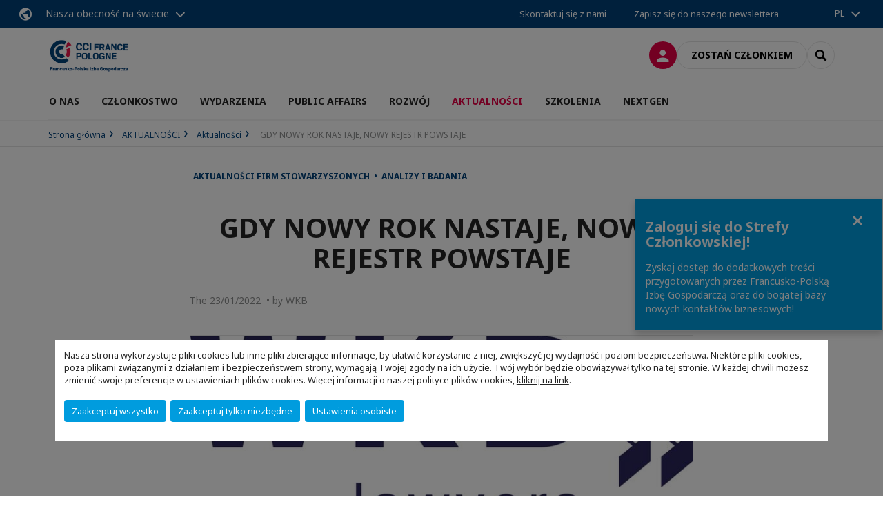

--- FILE ---
content_type: text/html; charset=utf-8
request_url: https://www.ccifp.pl/komunikacja/aktualnosci-ccifp/n/news/gdy-nowy-rok-nastaje-nowy-rejestr-powstaje.html
body_size: 18418
content:
<!DOCTYPE html>
<html xmlns="http://www.w3.org/1999/xhtml" prefix="og: http://ogp.me/ns#" xml:lang="pl" lang="pl">
<head>

<meta charset="utf-8">
<!-- 
	This website is powered by TYPO3 - inspiring people to share!
	TYPO3 is a free open source Content Management Framework initially created by Kasper Skaarhoj and licensed under GNU/GPL.
	TYPO3 is copyright 1998-2023 of Kasper Skaarhoj. Extensions are copyright of their respective owners.
	Information and contribution at https://typo3.org/
-->




<meta name="generator" content="TYPO3 CMS">
<meta name="viewport" content="width=device-width, initial-scale=1.0">

<link rel="stylesheet" type="text/css" href="https://unpkg.com/orejime@2.2/dist/orejime.css" media="all">
<link rel="stylesheet" type="text/css" href="//aws-a.medias-ccifi.org/typo3conf/ext/site_chamber/Resources/Public/Frontend/Assets/styles/app.css?1748245449" media="all">
<link rel="stylesheet" type="text/css" href="//aws-a.medias-ccifi.org/typo3temp/assets/compressed/merged-9af98f52e6e09e508cdb32fa965d751c-998acd6b4be6d0c612661d40c9d0ee40.css?1693488353" media="all">


<script src="//aws-a.medias-ccifi.org/typo3temp/assets/compressed/merged-3cca1f297aff549b1489b13e15fe951e.js?1669019783" type="text/javascript"></script>

<script type="text/javascript">
/*<![CDATA[*/
/*_scriptCode*/

			// decrypt helper function
		function decryptCharcode(n,start,end,offset) {
			n = n + offset;
			if (offset > 0 && n > end) {
				n = start + (n - end - 1);
			} else if (offset < 0 && n < start) {
				n = end - (start - n - 1);
			}
			return String.fromCharCode(n);
		}
			// decrypt string
		function decryptString(enc,offset) {
			var dec = "";
			var len = enc.length;
			for(var i=0; i < len; i++) {
				var n = enc.charCodeAt(i);
				if (n >= 0x2B && n <= 0x3A) {
					dec += decryptCharcode(n,0x2B,0x3A,offset);	// 0-9 . , - + / :
				} else if (n >= 0x40 && n <= 0x5A) {
					dec += decryptCharcode(n,0x40,0x5A,offset);	// A-Z @
				} else if (n >= 0x61 && n <= 0x7A) {
					dec += decryptCharcode(n,0x61,0x7A,offset);	// a-z
				} else {
					dec += enc.charAt(i);
				}
			}
			return dec;
		}
			// decrypt spam-protected emails
		function linkTo_UnCryptMailto(s) {
			location.href = decryptString(s,3);
		}
		

/*TS_inlineJS*/

dataLayer = [];var googleTagManagerId = "GTM-PVX4KTS"; var configOrejime = {"privacyPolicy":"\/polityka-prywatnosci.html","mustNotice":true,"lang":"pl","translations":{"pl":{"consentModal":{"title":"Dane, kt\u00f3re zbieramy","description":"Tutaj mo\u017cecie zobaczy\u0107 i spersonalizowa\u0107 dane, kt\u00f3re zbieramy.","privacyPolicy":{"name":"polityka prywatno\u015bci","text":"Je\u015bli chcesz wiedzie\u0107 wi\u0119cej, przeczytaj nasz\u0105 {privacyPolicy}."}},"consentNotice":{"changeDescription":"Od ostatniej Twojej wizyty nast\u0105pi\u0142y pewne zmiany, dlatego te\u017c prosimy o zaktualizowanie Twojej zgody.","description":"Nasza strona wykorzystuje pliki cookies lub inne pliki zbieraj\u0105ce informacje, by u\u0142atwi\u0107 korzystanie z niej, zwi\u0119kszy\u0107 jej wydajno\u015b\u0107 i poziom bezpiecze\u0144stwa. Niekt\u00f3re pliki cookies, poza plikami zwi\u0105zanymi z dzia\u0142aniem i bezpiecze\u0144stwem strony, wymagaj\u0105 Twojej zgody na ich u\u017cycie. Tw\u00f3j wyb\u00f3r b\u0119dzie obowi\u0105zywa\u0142 tylko na tej stronie. W ka\u017cdej chwili mo\u017cesz zmieni\u0107 swoje preferencje w ustawieniach plik\u00f3w cookies. Wi\u0119cej informacji o naszej polityce plik\u00f3w cookies","learnMore":"Ustawienia osobiste","privacyPolicy":{"name":"kliknij na link","text":", {privacyPolicy}."}},"accept":"Zaakceptuj wszystko","acceptAll":"Zaakceptuj wszystko","save":"Zapisz","saveData":"Zapisz moje ustawienia na temat zbieranych danych","decline":"Zaakceptuj tylko niezb\u0119dne","declineAll":"Zaakceptuj tylko niezb\u0119dne","close":"Zamknij","enabled":"Aktywny","disabled":"Nieaktywny","app":{"purposes":"Wykorzystanie","purpose":"Wykorzystanie"},"categories":{"site":{"title":"Funkcjonalno\u015bci strony"},"analytics":{"title":"Pomiar u\u017cytkownik\u00f3w strony"},"video":{"title":""}},"poweredBy":"Przygotowane przez Orejime","newWindow":"nowe okno","purposes":{"site":"Funkcjonalno\u015bci strony","analytics":"Statystyki u\u017cytkownik\u00f3w strony","video":"Wideo"},"site":{"title":"Niezb\u0119dne funkcjonalno\u015bci","description":"Bez tych plik\u00f3w cookies niekt\u00f3re funkcje nie b\u0119d\u0105 dzia\u0142a\u0142y prawid\u0142owo, na przyk\u0142ad logowanie do konta u\u017cytkownika"},"google-analytics":{"title":"Google Analytics","description":"Te pliki cookies s\u0105 wykorzystywane do analizowania statystyk strony."},"youtube":{"title":"Youtube","description":"<a href=\"https:\/\/policies.google.com\/privacy\" class=\"orejime-Modal-privacyPolicyLink\" target=\"_blank\">Zobacz polityk\u0119 prywatno\u015bci Youtube<\/a>"},"vimeo":{"title":"Vimeo","description":"<a href=\"https:\/\/vimeo.com\/privacy\" class=\"orejime-Modal-privacyPolicyLink\" target=\"_blank\">Zobacz polityk\u0119 prywatno\u015bci Vimeo<\/a>"},"functional":{"title":"Inne funkcjonalno\u015bci","description":"Inne funkcjonalno\u015bci strony mog\u0105 wykorzystywa\u0107 pliki cookies, na przyk\u0142ad w celu zapami\u0119tania wy\u015bwietlanych komunikat\u00f3w."}}}};function onRecaptchaSubmit() {
    const form = (document.querySelector('[data-callback="onRecaptchaSubmit"]') || {}).form;

    if (form) {
        form.submit();
    }

    return false;
}


/*]]>*/
</script>

<!-- Favicons -->
        <meta name="msapplication-square70x70logo" content="//aws-a.medias-ccifi.org/typo3conf/ext/site_chamber/Resources/Public/Frontend/Assets/images/favicons/windows-tile-70x70.png">
        <meta name="msapplication-square150x150logo" content="//aws-a.medias-ccifi.org/typo3conf/ext/site_chamber/Resources/Public/Frontend/Assets/images/favicons/windows-tile-150x150.png">
        <meta name="msapplication-square310x310logo" content="//aws-a.medias-ccifi.org/typo3conf/ext/site_chamber/Resources/Public/Frontend/Assets/images/favicons/windows-tile-310x310.png">
        <meta name="msapplication-TileImage" content="//aws-a.medias-ccifi.org/typo3conf/ext/site_chamber/Resources/Public/Frontend/Assets/images/favicons/windows-tile-144x144.png">
        <link rel="apple-touch-icon-precomposed" sizes="152x152" href="//aws-a.medias-ccifi.org/typo3conf/ext/site_chamber/Resources/Public/Frontend/Assets/images/favicons/apple-touch-icon-152x152-precomposed.png">
        <link rel="apple-touch-icon-precomposed" sizes="120x120" href="//aws-a.medias-ccifi.org/typo3conf/ext/site_chamber/Resources/Public/Frontend/Assets/images/favicons/apple-touch-icon-120x120-precomposed.png">
        <link rel="apple-touch-icon-precomposed" sizes="76x76" href="//aws-a.medias-ccifi.org/typo3conf/ext/site_chamber/Resources/Public/Frontend/Assets/images/favicons/apple-touch-icon-76x76-precomposed.png">
        <link rel="apple-touch-icon-precomposed" sizes="60x60" href="//aws-a.medias-ccifi.org/typo3conf/ext/site_chamber/Resources/Public/Frontend/Assets/images/favicons/apple-touch-icon-60x60-precomposed.png">
        <link rel="apple-touch-icon" sizes="144x144" href="//aws-a.medias-ccifi.org/typo3conf/ext/site_chamber/Resources/Public/Frontend/Assets/images/favicons/apple-touch-icon-144x144.png">
        <link rel="apple-touch-icon" sizes="114x114" href="//aws-a.medias-ccifi.org/typo3conf/ext/site_chamber/Resources/Public/Frontend/Assets/images/favicons/apple-touch-icon-114x114.png">
        <link rel="apple-touch-icon" sizes="72x72" href="//aws-a.medias-ccifi.org/typo3conf/ext/site_chamber/Resources/Public/Frontend/Assets/images/favicons/apple-touch-icon-72x72.png">
        <link rel="apple-touch-icon" sizes="57x57" href="//aws-a.medias-ccifi.org/typo3conf/ext/site_chamber/Resources/Public/Frontend/Assets/images/favicons/apple-touch-icon.png">
        <link rel="shortcut icon" href="//aws-a.medias-ccifi.org/typo3conf/ext/site_chamber/Resources/Public/Frontend/Assets/images/favicons/favicon.ico">
        <link rel="icon" type="image/png" sizes="64x64" href="//aws-a.medias-ccifi.org/typo3conf/ext/site_chamber/Resources/Public/Frontend/Assets/images/favicons/favicon.png"><!-- Google Tag Manager -->
      <script type="opt-in" data-type="application/javascript" data-name="google-analytics">        (function(w,d,s,l,i){w[l]=w[l]||[];w[l].push({'gtm.start':
        new Date().getTime(),event:'gtm.js'});var f=d.getElementsByTagName(s)[0],
        j=d.createElement(s),dl=l!='dataLayer'?'&l='+l:'';j.async=true;j.src=
        'https://www.googletagmanager.com/gtm.js?id='+i+dl;f.parentNode.insertBefore(j,f);
        })(window,document,'script','dataLayer','GTM-PVX4KTS');</script>
      <!-- End Google Tag Manager -->        <!-- GetResponse Analytics -->
        <script type="text/javascript">
        (function(m, o, n, t, e, r, _){
              m['__GetResponseAnalyticsObject'] = e;m[e] = m[e] || function() {(m[e].q = m[e].q || []).push(arguments)};
              r = o.createElement(n);_ = o.getElementsByTagName(n)[0];r.async = 1;r.src = t;r.setAttribute('crossorigin', 'use-credentials');_.parentNode .insertBefore(r, _);
          })(window, document, 'script', 'https://marketing.ccifi.net/script/296c8fa9-b309-4fdd-8d1a-050b54215846/ga.js', 'GrTracking');
        </script>
        <!-- End GetResponse Analytics --><title> GDY NOWY ROK NASTAJE, NOWY REJESTR POWSTAJE | CCI France Pologne</title>

<link rel="canonical" href="https://www.ccifp.pl/komunikacja/aktualnosci-ccifp/n/news/gdy-nowy-rok-nastaje-nowy-rejestr-powstaje.html" />
<link rel="alternate" hreflang="pl" href="https://www.ccifp.pl/komunikacja/aktualnosci-ccifp/n/news/gdy-nowy-rok-nastaje-nowy-rejestr-powstaje.html" />
<meta property="og:title" content=" GDY NOWY ROK NASTAJE, NOWY REJESTR POWSTAJE" />

<meta property="og:image" content="https://www.ccifp.pl/fileadmin/_processed_/1/5/csm_WKB_05106e86bb.jpg" />
<meta property="og:type" content="website" />
<meta property="og:url" content="https://www.ccifp.pl/komunikacja/aktualnosci-ccifp/n/news/gdy-nowy-rok-nastaje-nowy-rejestr-powstaje.html" />
<meta property="og:locale" content="pl_PL.UTF-8" />
<meta property="og:site_name" content="CCI France Pologne" />
<meta name="twitter:title" content=" GDY NOWY ROK NASTAJE, NOWY REJESTR POWSTAJE" />
<meta name="twitter:card" content="summary_large_image" />
<meta name="twitter:image" content="https://www.ccifp.pl/fileadmin/_processed_/1/5/csm_WKB_a9f3e32996.jpg" />
</head>
<body class="pl ">
        <noscript>
            <iframe src="https://www.googletagmanager.com/ns.html?id=GTM-PVX4KTS" height="0" width="0" style="display:none;visibility:hidden"></iframe>
        </noscript>

  
        <nav id="nav" class="navbar navbar-default navbar-main">
            
		<nav class="nav-sticky">
			<div class="container-fluid">
				<div class="nav-sticky-wrapper">
				
					<div class="dropdown dropdown-btn-nav">
						<a href="#" class="dropdown-toggle btn btn-icon icon-earth" data-toggle="dropdown" role="button" aria-haspopup="true" aria-expanded="false">Nasza obecność na świecie</a>
						<div class="dropdown-menu">
							<div class="dropdown-menu-inner">
								<p>Rozwijaj się na całym świecie korzystając ze wsparcia sieci francuskich izb bilateralnych CCI France International</p>
								<a href="https://www.ccifrance-international.org/le-reseau/les-cci-fi.html" target="_blank" class="btn btn-primary btn-inverse">
									125 izb w 98 krajach
								</a>
							</div>
						</div>
					</div>
				

				<ul class="nav-sticky-right">
          
					
						<li>
							<a href="/o-ccifp/kontakt.html">
								Skontaktuj się z nami
							</a>
						</li>
					
					
						
							
								<li>
									<a href="/komunikacja/newsletter-ccifp.html">
										Zapisz się do naszego newslettera
									</a>
								</li>
							
						
					
					<li class="dropdown dropdown-btn-nav">
						<ul class="nav-sticky-lang"><a href="/" class="dropdown-toggle btn" data-toggle="dropdown" role="button" aria-haspopup="true" aria-expanded="false">PL</a><ul class="dropdown-menu"><li>   <a href="/fr.html">FR</a></li></ul></ul>
					</li>
				</ul>
			</div>
			</div>
		</nav>
	
            <div class="navbar-wrapper">
                <div class="container">
                    <a class="navbar-brand" href="/">
                        
                        
                            <img alt="Pologne : Francusko-Polska Izba Gospodarcza" src="//aws-a.medias-ccifi.org/uploads/tx_obladyficheidentity/CCI_FRANCE_POLOGNE_baseline_01.jpg" width="400" height="169" />
                        
                    </a>

                    <div class="navbar-tools">
                        <ul>
                            
                                    <li>
                                        <a class="btn btn-complementary btn-only-icon icon-user" href="/strefa-firm-stowarzyszonych.html">
                                            <span class="sr-only">Logowanie</span>
                                        </a>
                                    </li>
                                    <li class="d-none d-lg-block"><a class="btn btn-border-gray" href="/czlonkostwo/dolacz-do-ccifp.html">Zostań członkiem</a></li>
                                

                            <li><a href="#" class="btn btn-border-gray btn-only-icon icon-search" data-toggle="modal" data-target="#modal-search"><span class="sr-only">Search</span></a></li>
                        </ul>

                        <button type="button" class="navbar-toggle collapsed" data-toggle="collapse" data-target="#menu" aria-expanded="false">
                            <span class="sr-only">Menu</span>
                            <span class="icon-bar"></span>
                            <span class="icon-bar"></span>
                            <span class="icon-bar"></span>
                        </button>
                    </div><!-- .navbar-tools -->
                </div>
            </div>

            <div id="menu" class="navbar-collapse navbar-menu collapse">
                <div class="container">
                    <div class="nav navbar-nav nav-lang">
                        <div class="dropdown">
                            <button class="btn dropdown-toggle" data-toggle="dropdown" aria-haspopup="true" aria-expanded="false">PL</button><ul class="dropdown-menu"><li>   <a href="/fr.html">FR</a></li></ul>
                        </div><!-- .dropdown -->
                    </div>

                    

    <ul class="nav navbar-nav navbar-nav-main">
        
            <li class="navbar-nav-main-item ">
                
                        <a href="/o-ccifp.html" class="btn collapse-btn" role="button" data-toggle="collapse" data-target="#menu-2261" aria-expanded="false" aria-controls="menu-2261" onclick="return false">O NAS</a>
                        <div class="collapse collapse-item" id="menu-2261">
                            <div class="collapse-content">
                                <div class="container">
                                    <div class="row d-flex">
                                        <div class="col-lg-4">
                                            <div class="well">
                                                <div class="well-title">O NAS</div>
                                                
                                                
                                                    <p>Francusko-Polska Izba Gospodarcza jest niezależną, samofinansującą się organizacją, zrzeszającą obecnie prawie 400 francuskich oraz polskich firm.</p>
                                                

                                                <a href="/o-ccifp.html" target="https://www.ccifp.pl/o-ccifp.html" class="btn btn-outline btn-default">
                                                    Przejdź do rubryki
                                                </a>
                                            </div>
                                        </div>
                                        <div class="col-lg-4">
                                            <ul class="nav navbar-nav">
                                                
                                                    <li class="">
                                                        <a href="/o-ccifp/nasza-misja.html" target="" data-desc="desc-2261-2265">Nasza misja</a>
                                                    </li>
                                                
                                                    <li class="">
                                                        <a href="/o-ccifp/zarzad-i-rada.html" target="" data-desc="desc-2261-2266">Zarząd i Rada</a>
                                                    </li>
                                                
                                                    <li class="">
                                                        <a href="/o-ccifp/zespol-ccifp.html" target="" data-desc="desc-2261-2267">Zespół CCIFP</a>
                                                    </li>
                                                
                                                    <li class="">
                                                        <a href="/o-ccifp/raport-roczny.html" target="" data-desc="desc-2261-27320">Raport roczny</a>
                                                    </li>
                                                
                                                    <li class="">
                                                        <a href="/o-ccifp/statut-ccifp.html" target="" data-desc="desc-2261-27183">Statut CCIFP</a>
                                                    </li>
                                                
                                                    <li class="">
                                                        <a href="/o-ccifp/wspolpraca-miedzynarodowa.html" target="" data-desc="desc-2261-14174">Współpraca międzynarodowa</a>
                                                    </li>
                                                
                                                    <li class="">
                                                        <a href="/o-ccifp/kontakt.html" target="" data-desc="desc-2261-2262">Kontakt</a>
                                                    </li>
                                                
                                            </ul>
                                        </div>
                                        <div class="col-lg-4 d-none d-lg-block">
                                            
                                                <div id="desc-2261-2265" class="module-nav-item">
                                                    
                                                        <img src="//aws-a.medias-ccifi.org/fileadmin/_processed_/5/1/csm_misja_91793f9423.jpg" width="768" height="432" alt="" />
                                                    
                                                    
                                                        <p>
                                                            Misją CCIFP jest INTEGROWANIE wszystkich środowisk polsko-francuskiego biznesu i WŁĄCZENIE ich w budowę nowoczesnej gospodarki.
                                                        </p>
                                                    
                                                    
                                                        <p>
                                                            <a href="/o-ccifp/nasza-misja.html" target="">
                                                                Więcej informacji
                                                            </a>
                                                        </p>
                                                    
                                                </div>
                                            
                                                <div id="desc-2261-2266" class="module-nav-item">
                                                    
                                                        <img src="//aws-a.medias-ccifi.org/fileadmin/_processed_/8/1/csm_zarzad_e5e3089472.jpg" width="768" height="432" alt="" />
                                                    
                                                    
                                                        <p>
                                                            Zarząd i Rada CCIFP są najważniejszymi organami Izby. Mają realny wpływ na działania Izby i kierunki rozwoju.
                                                        </p>
                                                    
                                                    
                                                        <p>
                                                            <a href="/o-ccifp/zarzad-i-rada.html" target="">
                                                                Więcej informacji
                                                            </a>
                                                        </p>
                                                    
                                                </div>
                                            
                                                <div id="desc-2261-2267" class="module-nav-item">
                                                    
                                                        <img src="//aws-a.medias-ccifi.org/fileadmin/_processed_/5/9/csm_ekipa_3e7db75c05.jpg" width="768" height="432" alt="" />
                                                    
                                                    
                                                        <p>
                                                            Dynamiczny zespół CCIFP wspiera rozwój Państwa działalności oraz pomaga w nawiązaniu relacji z pozostałymi członkami Izby.<br />

                                                        </p>
                                                    
                                                    
                                                        <p>
                                                            <a href="/o-ccifp/zespol-ccifp.html" target="">
                                                                Więcej informacji
                                                            </a>
                                                        </p>
                                                    
                                                </div>
                                            
                                                <div id="desc-2261-27320" class="module-nav-item">
                                                    
                                                        <img src="//aws-a.medias-ccifi.org/fileadmin/_processed_/8/2/csm_raport_7306e3ecbf.jpg" width="768" height="432" alt="" />
                                                    
                                                    
                                                        <p>
                                                            Odkrywaj co roku w oryginalny sposób przedstawiony raport działań CCIFP i plany rozwoju na kolejne lata.
                                                        </p>
                                                    
                                                    
                                                        <p>
                                                            <a href="/o-ccifp/raport-roczny.html" target="">
                                                                Więcej informacji
                                                            </a>
                                                        </p>
                                                    
                                                </div>
                                            
                                                <div id="desc-2261-27183" class="module-nav-item">
                                                    
                                                        <img src="//aws-a.medias-ccifi.org/fileadmin/_processed_/0/d/csm_statut_c7cef7ce4c.jpg" width="768" height="432" alt="" />
                                                    
                                                    
                                                        <p>
                                                            Zapoznaj się ze statutem Francusko-Polskiej Izby Gospodarczej.
                                                        </p>
                                                    
                                                    
                                                        <p>
                                                            <a href="/o-ccifp/statut-ccifp.html" target="">
                                                                Więcej informacji
                                                            </a>
                                                        </p>
                                                    
                                                </div>
                                            
                                                <div id="desc-2261-14174" class="module-nav-item">
                                                    
                                                        <img src="//aws-a.medias-ccifi.org/fileadmin/_processed_/e/e/csm_worldwide_7288183c97.jpg" width="768" height="432" alt="" />
                                                    
                                                    
                                                        <p>
                                                            Francusko-Polska Izba Gospodarcza należy do CCIFI (Związku Francuskich Izb Przemysłowo-Handlowych za Granicą), CCI France (Związku Francuskich Izb Przemysłowo-Handlowych) oraz IGCC (International Group of Chamber of Commerce in Poland). Dzięki przynależności do tych organizacji posiadamy rozległą bazę kontaktów na całym świecie i korzystamy z doświadczeń wielu partnerów zagranicznych.
                                                        </p>
                                                    
                                                    
                                                        <p>
                                                            <a href="/o-ccifp/wspolpraca-miedzynarodowa.html" target="">
                                                                Więcej informacji
                                                            </a>
                                                        </p>
                                                    
                                                </div>
                                            
                                                <div id="desc-2261-2262" class="module-nav-item">
                                                    
                                                        <img src="//aws-a.medias-ccifi.org/fileadmin/_processed_/0/c/csm_kontakt_8b701f1cf2.jpg" width="768" height="432" alt="" />
                                                    
                                                    
                                                        <p>
                                                            Zgłoś nam swoje pytania, uwagi i ciekawe pomysły!
                                                        </p>
                                                    
                                                    
                                                        <p>
                                                            <a href="/o-ccifp/kontakt.html" target="">
                                                                Więcej informacji
                                                            </a>
                                                        </p>
                                                    
                                                </div>
                                            
                                        </div>
                                    </div>
                                </div>
                            </div>
                        </div>
                    
            </li>
        
            <li class="navbar-nav-main-item ">
                
                        <a href="/czlonkostwo.html" class="btn collapse-btn" role="button" data-toggle="collapse" data-target="#menu-2195" aria-expanded="false" aria-controls="menu-2195" onclick="return false">CZŁONKOSTWO</a>
                        <div class="collapse collapse-item" id="menu-2195">
                            <div class="collapse-content">
                                <div class="container">
                                    <div class="row d-flex">
                                        <div class="col-lg-4">
                                            <div class="well">
                                                <div class="well-title">CZŁONKOSTWO</div>
                                                
                                                
                                                    <p>Należąc do Francusko-Polskiej Izby Gospodarczej macie Państwo możliwość nawiązania bezpośrednich relacji z ponad 400 firmami, w tym z największymi inwestorami zagranicznymi w Polsce i być częścią prestiżowej i silnej organizacji biznesowej.</p>
                                                

                                                <a href="/czlonkostwo.html" target="" class="btn btn-outline btn-default">
                                                    Przejdź do rubryki
                                                </a>
                                            </div>
                                        </div>
                                        <div class="col-lg-4">
                                            <ul class="nav navbar-nav">
                                                
                                                    <li class="">
                                                        <a href="/czlonkostwo/katalog-firm-czlonkowskich.html" target="" data-desc="desc-2195-2199">Katalog firm członkowskich</a>
                                                    </li>
                                                
                                                    <li class="">
                                                        <a href="/czlonkostwo/korzysci-z-czlonkostwa.html" target="" data-desc="desc-2195-2197">Dlaczego warto zostać członkiem ?</a>
                                                    </li>
                                                
                                                    <li class="">
                                                        <a href="/czlonkostwo/pakiety-czlonkostwa.html" target="" data-desc="desc-2195-32281">Pakiety członkostwa</a>
                                                    </li>
                                                
                                                    <li class="">
                                                        <a href="/czlonkostwo/dolacz-do-ccifp.html" target="" data-desc="desc-2195-2196">Dołącz do CCIFP</a>
                                                    </li>
                                                
                                                    <li class="">
                                                        <a href="/czlonkostwo/partnerzy-ccifp.html" target="" data-desc="desc-2195-2264">Partnerzy CCIFP</a>
                                                    </li>
                                                
                                                    <li class="">
                                                        <a href="/czlonkostwo/members-get-members.html" target="" data-desc="desc-2195-37033">Members Get Members</a>
                                                    </li>
                                                
                                            </ul>
                                        </div>
                                        <div class="col-lg-4 d-none d-lg-block">
                                            
                                                <div id="desc-2195-2199" class="module-nav-item">
                                                    
                                                        <img src="//aws-a.medias-ccifi.org/fileadmin/_processed_/b/3/csm_katalog_581aef32c1.jpg" width="768" height="432" alt="" />
                                                    
                                                    
                                                        <p>
                                                            Katalog firm członkowskich Francusko-Polskiej Izby Gospodarczej to źródło informacji i kontaktów biznesowych francusko-polskiego środowiska biznesowego. Odnajdziesz w nim wszelkie informacje i kontakty biznesowe do stowarzyszonych firm francuskich w Polsce.
                                                        </p>
                                                    
                                                    
                                                        <p>
                                                            <a href="/czlonkostwo/katalog-firm-czlonkowskich.html" target="">
                                                                Więcej informacji
                                                            </a>
                                                        </p>
                                                    
                                                </div>
                                            
                                                <div id="desc-2195-2197" class="module-nav-item">
                                                    
                                                        <img src="//aws-a.medias-ccifi.org/fileadmin/_processed_/0/d/csm_warto_dolaczyc_-_strona_5ddc890b10.jpg" width="768" height="432" alt="" />
                                                    
                                                    
                                                        <p>
                                                            Należąc do Francusko-Polskiej Izby Gospodarczej macie możliwość nawiązania bezpośrednich relacji z największymi inwestorami zagranicznymi w Polsce oraz rozwijać i promować Swoją działalność w szerokim gronie francuzów w Polsce. 
                                                        </p>
                                                    
                                                    
                                                        <p>
                                                            <a href="/czlonkostwo/korzysci-z-czlonkostwa.html" target="">
                                                                Więcej informacji
                                                            </a>
                                                        </p>
                                                    
                                                </div>
                                            
                                                <div id="desc-2195-32281" class="module-nav-item">
                                                    
                                                        <img src="//aws-a.medias-ccifi.org/fileadmin/_processed_/0/e/csm_pakiety_czlonk._c53da01200.jpg" width="768" height="432" alt="" />
                                                    
                                                    
                                                        <p>
                                                            Poznaj poziom składek członkowskich w CCIFP oraz usługi dostępne dla członków.
                                                        </p>
                                                    
                                                    
                                                        <p>
                                                            <a href="/czlonkostwo/pakiety-czlonkostwa.html" target="">
                                                                Więcej informacji
                                                            </a>
                                                        </p>
                                                    
                                                </div>
                                            
                                                <div id="desc-2195-2196" class="module-nav-item">
                                                    
                                                        <img src="//aws-a.medias-ccifi.org/fileadmin/_processed_/6/8/csm_dolacz-new_0d9c497644.jpg" width="768" height="432" alt="" />
                                                    
                                                    
                                                        <p>
                                                            Dołącz do Francusko-Polskiej Izby Gospodarczej by móc w pełni korzystać z przywilejów członka i być częścią prestiżowej i silnej francusko-polskiej organizacji biznesowej.
                                                        </p>
                                                    
                                                    
                                                        <p>
                                                            <a href="/czlonkostwo/dolacz-do-ccifp.html" target="">
                                                                Więcej informacji
                                                            </a>
                                                        </p>
                                                    
                                                </div>
                                            
                                                <div id="desc-2195-2264" class="module-nav-item">
                                                    
                                                        <img src="//aws-a.medias-ccifi.org/fileadmin/_processed_/6/0/csm_partnerzy_e44daf1c8b.jpg" width="768" height="432" alt="" />
                                                    
                                                    
                                                        <p>
                                                            Odkryj partnerów strategicznych i finansowych CCIFP, którzy mocno wspierają działania oraz projekty Izby i francusko-polskiego biznesu.
                                                        </p>
                                                    
                                                    
                                                        <p>
                                                            <a href="/czlonkostwo/partnerzy-ccifp.html" target="">
                                                                Więcej informacji
                                                            </a>
                                                        </p>
                                                    
                                                </div>
                                            
                                                <div id="desc-2195-37033" class="module-nav-item">
                                                    
                                                        <img src="//aws-a.medias-ccifi.org/fileadmin/_processed_/0/6/csm_Member_get_member__1__464eb90316.png" width="768" height="431" alt="" />
                                                    
                                                    
                                                        <p>
                                                            Chcesz rozwijać sieć kontaktów biznesowych, wzmacniać pozycję Izby i jednocześnie zyskać atrakcyjne benefity?<br />
Poznaj Member Get Member – program poleceń dla firm członkowskich CCIFP.
                                                        </p>
                                                    
                                                    
                                                        <p>
                                                            <a href="/czlonkostwo/members-get-members.html" target="">
                                                                Więcej informacji
                                                            </a>
                                                        </p>
                                                    
                                                </div>
                                            
                                        </div>
                                    </div>
                                </div>
                            </div>
                        </div>
                    
            </li>
        
            <li class="navbar-nav-main-item ">
                
                        <a href="/wydarzenia.html" class="btn collapse-btn" role="button" data-toggle="collapse" data-target="#menu-2236" aria-expanded="false" aria-controls="menu-2236" onclick="return false">WYDARZENIA</a>
                        <div class="collapse collapse-item" id="menu-2236">
                            <div class="collapse-content">
                                <div class="container">
                                    <div class="row d-flex">
                                        <div class="col-lg-4">
                                            <div class="well">
                                                <div class="well-title">WYDARZENIA</div>
                                                
                                                
                                                    <p>Weź udział w największych wydarzeniach francusko-polskiego biznesu i promuj Swoją markę na wydarzeniach CCIFP.</p>
                                                

                                                <a href="/wydarzenia.html" target="" class="btn btn-outline btn-default">
                                                    Przejdź do rubryki
                                                </a>
                                            </div>
                                        </div>
                                        <div class="col-lg-4">
                                            <ul class="nav navbar-nav">
                                                
                                                    <li class="">
                                                        <a href="/wydarzenia/wydarzenia-cykliczne-poznaj-nasze-formuly.html" target="" data-desc="desc-2236-27343">Odkryj nasze wydarzenia</a>
                                                    </li>
                                                
                                                    <li class="">
                                                        <a href="/wydarzenia/kalendarz.html" target="" data-desc="desc-2236-2248">Kalendarz</a>
                                                    </li>
                                                
                                                    <li class="">
                                                        <a href="/wydarzenia/gala-ccifp.html" target="" data-desc="desc-2236-27184">Gala CCIFP</a>
                                                    </li>
                                                
                                                    <li class="">
                                                        <a href="/wydarzenia/fora-gospodarcze.html" target="" data-desc="desc-2236-36978">Fora gospodarcze</a>
                                                    </li>
                                                
                                                    <li class="">
                                                        <a href="/wydarzenia/minione-wydarzenia.html" target="" data-desc="desc-2236-16562">Minione wydarzenia</a>
                                                    </li>
                                                
                                            </ul>
                                        </div>
                                        <div class="col-lg-4 d-none d-lg-block">
                                            
                                                <div id="desc-2236-27343" class="module-nav-item">
                                                    
                                                        <img src="//aws-a.medias-ccifi.org/fileadmin/_processed_/5/2/csm_cykliczne_879e335b3e.jpg" width="768" height="432" alt="" />
                                                    
                                                    
                                                        <p>
                                                            Odkryj i skorzystaj z formuł wydarzeń cyklicznych CCIFP takich jak; Rendez-vous Biznesu, Speed Business Mixer, wydarzenia w regionach, CEO meeting...
                                                        </p>
                                                    
                                                    
                                                        <p>
                                                            <a href="/wydarzenia/wydarzenia-cykliczne-poznaj-nasze-formuly.html" target="">
                                                                Więcej informacji
                                                            </a>
                                                        </p>
                                                    
                                                </div>
                                            
                                                <div id="desc-2236-2248" class="module-nav-item">
                                                    
                                                        <img src="//aws-a.medias-ccifi.org/fileadmin/_processed_/9/6/csm_agenda_0056290827.jpg" width="768" height="432" alt="" />
                                                    
                                                    
                                                        <p>
                                                            Odkryj pełną agendę wydarzeń Francusko-Polskiej Izby Gospodarczej i francusko-polskiego środowiska biznesowego i skorzystaj z najlepszych okazji na networking.
                                                        </p>
                                                    
                                                    
                                                        <p>
                                                            <a href="/wydarzenia/kalendarz.html" target="">
                                                                Więcej informacji
                                                            </a>
                                                        </p>
                                                    
                                                </div>
                                            
                                                <div id="desc-2236-27184" class="module-nav-item">
                                                    
                                                        <img src="//aws-a.medias-ccifi.org/fileadmin/_processed_/c/c/csm_GALA_2026_STD_B_b6c141eb09.jpg" width="768" height="768" alt="" title=" " />
                                                    
                                                    
                                                        <p>
                                                            Doroczna Gala CCIFP stała się ważnym punktem w kalendarzu polsko-francuskiego środowiska. Co roku jest pretekstem do spotkania ludzi biznesu, przedstawicieli instytucji i świata polityki, mediów oraz przyjaciół Francuskiej Izby.
                                                        </p>
                                                    
                                                    
                                                        <p>
                                                            <a href="/wydarzenia/gala-ccifp.html" target="">
                                                                Więcej informacji
                                                            </a>
                                                        </p>
                                                    
                                                </div>
                                            
                                                <div id="desc-2236-36978" class="module-nav-item">
                                                    
                                                        <img src="//aws-a.medias-ccifi.org/fileadmin/_processed_/0/8/csm_fora_0ea7cdf251.png" width="768" height="432" alt="" />
                                                    
                                                    
                                                        <p>
                                                            Francusko-Polska Izba Gospodarcza (CCIFP) aktywnie uczestniczy w najważniejszych wydarzeniach gospodarczych w Polsce, takich jak Forum Ekonomiczne w Karpaczu, Europejskie Forum Nowych Idei (EFNI) w Sopocie, Impact w Poznaniu oraz Europejski Kongres Gospodarczy (EKG) w Katowicach. Nasza obecność na tych prestiżowych forach to okazja do reprezentowania interesów firm z kapitałem francuskim, promocji francusko-polskich relacji gospodarczych oraz tworzenia przestrzeni do dialogu, networkingu i wymiany wiedzy.
                                                        </p>
                                                    
                                                    
                                                        <p>
                                                            <a href="/wydarzenia/fora-gospodarcze.html" target="">
                                                                Więcej informacji
                                                            </a>
                                                        </p>
                                                    
                                                </div>
                                            
                                                <div id="desc-2236-16562" class="module-nav-item">
                                                    
                                                        <img src="//aws-a.medias-ccifi.org/fileadmin/_processed_/9/7/csm_minione_3cc96766ed.jpg" width="768" height="432" alt="" />
                                                    
                                                    
                                                        <p>
                                                            Na tej stronie odnajdą Państwo podsumowania naszych wydarzeń, ale także nagrania webinarów zorganizowanych przez Francusko-Polską Izbę Gospodarczą i przeprowadzonych przez ekspertów firm stowarzyszonych w CCIFP. 
                                                        </p>
                                                    
                                                    
                                                        <p>
                                                            <a href="/wydarzenia/minione-wydarzenia.html" target="">
                                                                Więcej informacji
                                                            </a>
                                                        </p>
                                                    
                                                </div>
                                            
                                        </div>
                                    </div>
                                </div>
                            </div>
                        </div>
                    
            </li>
        
            <li class="navbar-nav-main-item ">
                
                        <a href="/public-affairs.html" class="btn collapse-btn" role="button" data-toggle="collapse" data-target="#menu-31752" aria-expanded="false" aria-controls="menu-31752" onclick="return false">PUBLIC AFFAIRS</a>
                        <div class="collapse collapse-item" id="menu-31752">
                            <div class="collapse-content">
                                <div class="container">
                                    <div class="row d-flex">
                                        <div class="col-lg-4">
                                            <div class="well">
                                                <div class="well-title">PUBLIC AFFAIRS</div>
                                                
                                                
                                                    <p>Public affairs to strategiczny filar Francusko-Polskiej Izby Gospodarczej (CCIFP). Celem działań jest dialog między firmami zrzeszonymi w Izbie a instytucjami publicznymi, wspierający rozwój biznesu i wpływający na regulacje prawne. CCIFP promuje najlepsze praktyki, pomaga firmom w zmieniającym się otoczeniu gospodarczym i politycznym, zwiększając ich konkurencyjność i stabilność rynkową. </p>
                                                

                                                <a href="/public-affairs.html" target="" class="btn btn-outline btn-default">
                                                    Przejdź do rubryki
                                                </a>
                                            </div>
                                        </div>
                                        <div class="col-lg-4">
                                            <ul class="nav navbar-nav">
                                                
                                                    <li class="">
                                                        <a href="/public-affairs/komitety-tematyczne.html" target="" data-desc="desc-31752-2211">Komitety tematyczne</a>
                                                    </li>
                                                
                                                    <li class="">
                                                        <a href="/public-affairs/stanowiska-ccifp.html" target="" data-desc="desc-31752-2210">Stanowiska CCIFP</a>
                                                    </li>
                                                
                                                    <li class="">
                                                        <a href="/public-affairs/biala-ksiega-ccifp.html" target="" data-desc="desc-31752-34143">Biała Księga CCIFP</a>
                                                    </li>
                                                
                                                    <li class="">
                                                        <a href="/public-affairs/mediacje.html" target="" data-desc="desc-31752-27312">Mediacje</a>
                                                    </li>
                                                
                                            </ul>
                                        </div>
                                        <div class="col-lg-4 d-none d-lg-block">
                                            
                                                <div id="desc-31752-2211" class="module-nav-item">
                                                    
                                                        <img src="//aws-a.medias-ccifi.org/fileadmin/_processed_/5/5/csm_komiety_efe8f006f1.jpg" width="768" height="432" alt="" />
                                                    
                                                    
                                                        <p>
                                                            Komitety tematyczne CCIFP opracowują stanowiska i rekomendacje wspierające interesy firm członkowskich na szczeblu legislacyjnym. Skupione wokół poszczególnych sektorów lub tematów działalności, tworzą przestrzeń do dzielenia się wiedzą i doświadczeniami. 
                                                        </p>
                                                    
                                                    
                                                        <p>
                                                            <a href="/public-affairs/komitety-tematyczne.html" target="">
                                                                Więcej informacji
                                                            </a>
                                                        </p>
                                                    
                                                </div>
                                            
                                                <div id="desc-31752-2210" class="module-nav-item">
                                                    
                                                        <img src="//aws-a.medias-ccifi.org/fileadmin/_processed_/6/b/csm_stanowiska-new_9dc7572f4e.jpg" width="768" height="432" alt="" />
                                                    
                                                    
                                                        <p>
                                                            Jednym z celów komitetów CCIFP jest wypracowywanie wspólnych stanowisk, dokumentów, rekomendacji niezbędnych do reprezentowania interesów firm stowarzyszonych na szczeblu legislacyjnym.  
                                                        </p>
                                                    
                                                    
                                                        <p>
                                                            <a href="/public-affairs/stanowiska-ccifp.html" target="">
                                                                Więcej informacji
                                                            </a>
                                                        </p>
                                                    
                                                </div>
                                            
                                                <div id="desc-31752-34143" class="module-nav-item">
                                                    
                                                        <img src="//aws-a.medias-ccifi.org/fileadmin/_processed_/3/1/csm_ksiega_675de46c59.jpg" width="768" height="432" alt="" />
                                                    
                                                    
                                                        <p>
                                                            Biała Księga CCIFP zawiera rekomendacje wspierające rozwój polskiej gospodarki w obszarach transformacji energetycznej, budownictwa, zdrowia i podatków. Opracowana we współpracy z ekspertami i firmami, wskazuje wyzwania i oferuje praktyczne rozwiązania, wspierając dialog między biznesem a administracją publiczną. 
                                                        </p>
                                                    
                                                    
                                                        <p>
                                                            <a href="/public-affairs/biala-ksiega-ccifp.html" target="">
                                                                Więcej informacji
                                                            </a>
                                                        </p>
                                                    
                                                </div>
                                            
                                                <div id="desc-31752-27312" class="module-nav-item">
                                                    
                                                        <img src="//aws-a.medias-ccifi.org/fileadmin/_processed_/5/f/csm_mediacje_-_strona_ae967f46b2.jpg" width="768" height="432" alt="" />
                                                    
                                                    
                                                        <p>
                                                            Międzynarodowe Centrum Mediacji stanowi platformę pozasądowego rozwiązywania sporów, dostępną dla wszystkich podmiotów, w szczególności Członków Izb Przemysłowo-Handlowych w Polsce. Misją MCM jest ułatwianie przedsiębiorcom prowadzenia działalności gospodarczej w Polsce.
                                                        </p>
                                                    
                                                    
                                                        <p>
                                                            <a href="/public-affairs/mediacje.html" target="">
                                                                Więcej informacji
                                                            </a>
                                                        </p>
                                                    
                                                </div>
                                            
                                        </div>
                                    </div>
                                </div>
                            </div>
                        </div>
                    
            </li>
        
            <li class="navbar-nav-main-item ">
                
                        <a href="/rozwoj-zagraniczny.html" class="btn collapse-btn" role="button" data-toggle="collapse" data-target="#menu-27287" aria-expanded="false" aria-controls="menu-27287" onclick="return false">ROZWÓJ</a>
                        <div class="collapse collapse-item" id="menu-27287">
                            <div class="collapse-content">
                                <div class="container">
                                    <div class="row d-flex">
                                        <div class="col-lg-4">
                                            <div class="well">
                                                <div class="well-title">ROZWÓJ</div>
                                                
                                                
                                                    <p>Centrum Rozwoju Biznesu CCIFP pomaga firmom polskim i francuskim w pozyskiwaniu wiarygodnych partnerów biznesowych. Twoja firma znajdzie indywidualne i kompleksowe wsparcie w eksporcie i rozwoju na rynkach francuskojęzycznych.</p>
                                                

                                                <a href="/rozwoj-zagraniczny.html" target="" class="btn btn-outline btn-default">
                                                    Przejdź do rubryki
                                                </a>
                                            </div>
                                        </div>
                                        <div class="col-lg-4">
                                            <ul class="nav navbar-nav">
                                                
                                                    <li class="">
                                                        <a href="/rozwoj-zagraniczny/dlaczego-francja.html" target="" data-desc="desc-27287-27353">Dlaczego Francja?</a>
                                                    </li>
                                                
                                                    <li class="">
                                                        <a href="/rozwoj-zagraniczny/badanie-rynku.html" target="" data-desc="desc-27287-27308">Badanie rynku</a>
                                                    </li>
                                                
                                                    <li class="">
                                                        <a href="/rozwoj-zagraniczny/misja-handlowa-poszukiwanie-partnerow.html" target="" data-desc="desc-27287-27307">Misja handlowa - poszukiwanie partnerów</a>
                                                    </li>
                                                
                                                    <li class="">
                                                        <a href="/rozwoj-zagraniczny/rozwoj-oddzialu.html" target="" data-desc="desc-27287-27306">Rozwój oddziału</a>
                                                    </li>
                                                
                                                    <li class="">
                                                        <a href="/rozwoj-zagraniczny/misje-i-spotkania-na-targach.html" target="" data-desc="desc-27287-27309">Misje i spotkania na targach</a>
                                                    </li>
                                                
                                                    <li class="">
                                                        <a href="/rozwoj-zagraniczny/wynajem-przestrzeni.html" target="" data-desc="desc-27287-27311">Wynajem przestrzeni</a>
                                                    </li>
                                                
                                                    <li class="">
                                                        <a href="/rozwoj-zagraniczny/organizacja-spotkan-handowych.html" target="" data-desc="desc-27287-23188">Organizacja spotkań handowych</a>
                                                    </li>
                                                
                                            </ul>
                                        </div>
                                        <div class="col-lg-4 d-none d-lg-block">
                                            
                                                <div id="desc-27287-27353" class="module-nav-item">
                                                    
                                                        <img src="//aws-a.medias-ccifi.org/fileadmin/_processed_/d/7/csm_francja_e5830c0e6a.jpg" width="768" height="432" alt="" />
                                                    
                                                    
                                                        <p>
                                                            Francja jest drugim największym inwestorem w Polsce, a rynek francuski to ponad 60 milionów konsumentów, duża różnorodność i konkurencja. Rozwój części twojej działalności we Francji może okazać się wielką szansą dla twojego biznesu. Sprawdź jakie są warunki prowadzenia działalności we Francji.
                                                        </p>
                                                    
                                                    
                                                        <p>
                                                            <a href="/rozwoj-zagraniczny/dlaczego-francja.html" target="">
                                                                Więcej informacji
                                                            </a>
                                                        </p>
                                                    
                                                </div>
                                            
                                                <div id="desc-27287-27308" class="module-nav-item">
                                                    
                                                        <img src="//aws-a.medias-ccifi.org/fileadmin/_processed_/a/8/csm_badanie_rynku_a447b57cf6.jpg" width="768" height="432" alt="" />
                                                    
                                                    
                                                        <p>
                                                            Badanie rynku stanowi dokładne źródło informacji na temat danego segmentu rynku bądź sektora. Ma na celu dokonanie szczegółowej analizy rynku docelowego, w tym jego wielkości, struktury, trendów, konkurencji, a także szans powodzenia dla Twojego biznesu.
                                                        </p>
                                                    
                                                    
                                                        <p>
                                                            <a href="/rozwoj-zagraniczny/badanie-rynku.html" target="">
                                                                Więcej informacji
                                                            </a>
                                                        </p>
                                                    
                                                </div>
                                            
                                                <div id="desc-27287-27307" class="module-nav-item">
                                                    
                                                        <img src="//aws-a.medias-ccifi.org/fileadmin/_processed_/b/a/csm_misje_80260596f8.jpg" width="768" height="432" alt="" />
                                                    
                                                    
                                                        <p>
                                                            Francusko-Polska Izba Gospodarcza (CCIFP) ułatwia poszukiwanie potencjalnych klientów na rynku francuskim poprzez prowadzone misje handlowe. W oparciu o szczegółową specyfikację produktu, nasi doradcy zorganizują spotkania z potencjalnymi partnerami na rynku francuskim.
                                                        </p>
                                                    
                                                    
                                                        <p>
                                                            <a href="/rozwoj-zagraniczny/misja-handlowa-poszukiwanie-partnerow.html" target="">
                                                                Więcej informacji
                                                            </a>
                                                        </p>
                                                    
                                                </div>
                                            
                                                <div id="desc-27287-27306" class="module-nav-item">
                                                    
                                                        <img src="//aws-a.medias-ccifi.org/fileadmin/_processed_/3/a/csm_rozwoj_b28c6dcd17.jpg" width="768" height="432" alt="" />
                                                    
                                                    
                                                        <p>
                                                            CCIFP jest częścią CCI France (Związku Francuskich Izb Przemysłowo-Handlowych), dlatego też możemy zaproponować zainteresowanym firmom usługę użyczenia adresu korespondencyjnego w siedzibie CCI France International w Paryżu.
                                                        </p>
                                                    
                                                    
                                                        <p>
                                                            <a href="/rozwoj-zagraniczny/rozwoj-oddzialu.html" target="">
                                                                Więcej informacji
                                                            </a>
                                                        </p>
                                                    
                                                </div>
                                            
                                                <div id="desc-27287-27309" class="module-nav-item">
                                                    
                                                        <img src="//aws-a.medias-ccifi.org/fileadmin/_processed_/1/a/csm_handel_59632b00ee.jpg" width="768" height="432" alt="" />
                                                    
                                                    
                                                        <p>
                                                            Celem misji handlowej CCIFP na targach jest znalezienie partnera biznesowego we Francji podczas wybranych targów. CCIFP pomaga w przygotowaniu się do wydarzenia dostarczając informacji o rynku, a także na temat wyzwań i różnic w prowadzeniu biznesu. 
                                                        </p>
                                                    
                                                    
                                                        <p>
                                                            <a href="/rozwoj-zagraniczny/misje-i-spotkania-na-targach.html" target="">
                                                                Więcej informacji
                                                            </a>
                                                        </p>
                                                    
                                                </div>
                                            
                                                <div id="desc-27287-27311" class="module-nav-item">
                                                    
                                                        <img src="//aws-a.medias-ccifi.org/fileadmin/_processed_/2/9/csm_wynajem-appui_8c24799084.jpg" width="768" height="432" alt="" />
                                                    
                                                    
                                                        <p>
                                                            Francusko-Polska Izba Gospodarcza oferuje kameralne sale na spotkanie z klientami oraz biura w centrum Warszawy. Skorzystaj z nowoczesnej i wygodnej przestrzeni do organizacji wydarzeń i spotkań biznesowych.
                                                        </p>
                                                    
                                                    
                                                        <p>
                                                            <a href="/rozwoj-zagraniczny/wynajem-przestrzeni.html" target="">
                                                                Więcej informacji
                                                            </a>
                                                        </p>
                                                    
                                                </div>
                                            
                                                <div id="desc-27287-23188" class="module-nav-item">
                                                    
                                                        <img src="//aws-a.medias-ccifi.org/fileadmin/_processed_/9/f/csm_org._spotkan_23_f0b7e0fa26.jpg" width="768" height="432" alt="" />
                                                    
                                                    
                                                        <p>
                                                            Francusko-Polska Izba Gospodarcza zapewnia profesjonalne wsparcie w organizacji spotkań biznesowych, które pozwolą skutecznie dotrzeć do wybranej grupy klientów. 
                                                        </p>
                                                    
                                                    
                                                        <p>
                                                            <a href="/rozwoj-zagraniczny/organizacja-spotkan-handowych.html" target="">
                                                                Więcej informacji
                                                            </a>
                                                        </p>
                                                    
                                                </div>
                                            
                                        </div>
                                    </div>
                                </div>
                            </div>
                        </div>
                    
            </li>
        
            <li class="navbar-nav-main-item active">
                
                        <a href="/komunikacja.html" class="btn collapse-btn" role="button" data-toggle="collapse" data-target="#menu-2223" aria-expanded="false" aria-controls="menu-2223" onclick="return false">AKTUALNOŚCI</a>
                        <div class="collapse collapse-item" id="menu-2223">
                            <div class="collapse-content">
                                <div class="container">
                                    <div class="row d-flex">
                                        <div class="col-lg-4">
                                            <div class="well">
                                                <div class="well-title">AKTUALNOŚCI</div>
                                                
                                                
                                                    <p>Działamy na rzecz wizerunku francuskich inwestorów w Polsce za pośrednictwem naszych kanałów komunikacyjnych, w tym mediów społecznościowych oraz publikacji sektorowych. Zapraszamy do skorzystania z naszej oferty i współpracy na przestrzeni całego roku.</p>
                                                

                                                <a href="/komunikacja.html" target="" class="btn btn-outline btn-default">
                                                    Przejdź do rubryki
                                                </a>
                                            </div>
                                        </div>
                                        <div class="col-lg-4">
                                            <ul class="nav navbar-nav">
                                                
                                                    <li class="active">
                                                        <a href="/komunikacja/aktualnosci-ccifp.html" target="" data-desc="desc-2223-27185">Aktualności</a>
                                                    </li>
                                                
                                                    <li class="">
                                                        <a href="/komunikacja/aplikacja-mobilna.html" target="" data-desc="desc-2223-28501">Aplikacja</a>
                                                    </li>
                                                
                                                    <li class="">
                                                        <a href="/komunikacja/publikacje-i-filmy.html" target="" data-desc="desc-2223-2228">Publikacje i filmy</a>
                                                    </li>
                                                
                                                    <li class="">
                                                        <a href="/komunikacja/patronaty-ccifp.html" target="" data-desc="desc-2223-2230">Patronaty CCIFP</a>
                                                    </li>
                                                
                                                    <li class="">
                                                        <a href="/komunikacja/dzialania-csr.html" target="" data-desc="desc-2223-14443">Działania CSR</a>
                                                    </li>
                                                
                                            </ul>
                                        </div>
                                        <div class="col-lg-4 d-none d-lg-block">
                                            
                                                <div id="desc-2223-27185" class="module-nav-item">
                                                    
                                                        <img src="//aws-a.medias-ccifi.org/fileadmin/_processed_/5/e/csm_aktu_a66eea7015.jpg" width="768" height="432" alt="" />
                                                    
                                                    
                                                        <p>
                                                            Odkryj aktualności, raporty i badania z świata francusko-polskiego biznesu. Francusko-Polska Izba Gospodarcza udostępnia wszelkie informacje dotyczące świata francusko-polskiej działalności, w tym sukcesy i informacje od firm stowarzyszonych. Podziel się z nami ciekawym newsem!
                                                        </p>
                                                    
                                                    
                                                        <p>
                                                            <a href="/komunikacja/aktualnosci-ccifp.html" target="">
                                                                Więcej informacji
                                                            </a>
                                                        </p>
                                                    
                                                </div>
                                            
                                                <div id="desc-2223-28501" class="module-nav-item">
                                                    
                                                        <img src="//aws-a.medias-ccifi.org/fileadmin/_processed_/9/7/csm_aplikacjaplfr_28d9ac04c0.jpg" width="768" height="432" alt="" />
                                                    
                                                    
                                                        <p>
                                                            Aplikacja mobilna CCIFI Connect umożliwia networking z członkami CCIFP, ale też dostęp do firm zrzeszonych w innych izbach francuskich na świecie, pozwala też dołączać grup i społeczności biznesowych, zapewnia też szybki dostęp i rejestracje na wydarzenia CCIFP i nie tylko…
                                                        </p>
                                                    
                                                    
                                                        <p>
                                                            <a href="/komunikacja/aplikacja-mobilna.html" target="">
                                                                Więcej informacji
                                                            </a>
                                                        </p>
                                                    
                                                </div>
                                            
                                                <div id="desc-2223-2228" class="module-nav-item">
                                                    
                                                        <img src="//aws-a.medias-ccifi.org/fileadmin/_processed_/0/4/csm_newsy_0c4ee58fd2.jpg" width="768" height="432" alt="" />
                                                    
                                                    
                                                        <p>
                                                            Odkryj wszystkie produkcje filmowe CCIFP oraz raporty i badania publikowane przez Francusko-Polską Izbę Gospodarczą. Dołącz do grana członków CCIFP i skorzystaj z promocji Twojej marki wśród francusko-polskiego biznesu.
                                                        </p>
                                                    
                                                    
                                                        <p>
                                                            <a href="/komunikacja/publikacje-i-filmy.html" target="">
                                                                Więcej informacji
                                                            </a>
                                                        </p>
                                                    
                                                </div>
                                            
                                                <div id="desc-2223-2230" class="module-nav-item">
                                                    
                                                        <img src="//aws-a.medias-ccifi.org/fileadmin/_processed_/0/0/csm_patronaty_ff9d6bfceb.jpg" width="768" height="432" alt="" />
                                                    
                                                    
                                                        <p>
                                                            Francusko-Polska Izba Gospodarcza udziela patronatu nad wydarzeniami związanymi z francusko-polskim biznesem. Skorzystaj z okazji, powiedź nam o swoim wydarzeniu wypełniając formularz. Skorzystaj również z naszych biuletynów, aby na bieżąco otrzymywać najnowsze informacje z CCIFP.
                                                        </p>
                                                    
                                                    
                                                        <p>
                                                            <a href="/komunikacja/patronaty-ccifp.html" target="">
                                                                Więcej informacji
                                                            </a>
                                                        </p>
                                                    
                                                </div>
                                            
                                                <div id="desc-2223-14443" class="module-nav-item">
                                                    
                                                        <img src="//aws-a.medias-ccifi.org/fileadmin/_processed_/f/e/csm_csr_-_nowa_-_strona_6775597598.jpg" width="768" height="432" alt="" />
                                                    
                                                    
                                                        <p>
                                                            W CCIFP realizujemy własne projekty społecznej odpowiedzialności biznesu, w tym regularne spotkania Komitetu CSR, a ponadto promujemy projekty firm stowarzyszonych w Izbie, zachęcając przedsiębiorców do dzielenia się dobrymi praktykami, a także do aktywnego komunikowania podejmowanych wyzwań.
                                                        </p>
                                                    
                                                    
                                                        <p>
                                                            <a href="/komunikacja/dzialania-csr.html" target="">
                                                                Więcej informacji
                                                            </a>
                                                        </p>
                                                    
                                                </div>
                                            
                                        </div>
                                    </div>
                                </div>
                            </div>
                        </div>
                    
            </li>
        
            <li class="navbar-nav-main-item ">
                
                        <a href="/szkolenia.html" class="btn collapse-btn" role="button" data-toggle="collapse" data-target="#menu-27256" aria-expanded="false" aria-controls="menu-27256" onclick="return false">SZKOLENIA</a>
                        <div class="collapse collapse-item" id="menu-27256">
                            <div class="collapse-content">
                                <div class="container">
                                    <div class="row d-flex">
                                        <div class="col-lg-4">
                                            <div class="well">
                                                <div class="well-title">SZKOLENIA</div>
                                                
                                                
                                                    <p>Odkryj asortyment usług, które oferuje CCIFP. Zapoznaj się z ofertami szkoleń, certyfikacji, kursów, wynajmu, z ofertami pracy i innymi usługami.</p>
                                                

                                                <a href="/szkolenia.html" target="" class="btn btn-outline btn-default">
                                                    Przejdź do rubryki
                                                </a>
                                            </div>
                                        </div>
                                        <div class="col-lg-4">
                                            <ul class="nav navbar-nav">
                                                
                                                    <li class="">
                                                        <a href="/szkolenia/szkolenia-miedzykulturowe-dla-firm.html" target="" data-desc="desc-27256-27257">Szkolenia międzykulturowe dla firm</a>
                                                    </li>
                                                
                                                    <li class="">
                                                        <a href="/szkolenia/certyfikacja-handlowa.html" target="" data-desc="desc-27256-27259">Certyfikacja handlowa</a>
                                                    </li>
                                                
                                                    <li class="">
                                                        <a href="/szkolenia/kursy-jezykowe.html" target="" data-desc="desc-27256-27258">Kursy językowe</a>
                                                    </li>
                                                
                                            </ul>
                                        </div>
                                        <div class="col-lg-4 d-none d-lg-block">
                                            
                                                <div id="desc-27256-27257" class="module-nav-item">
                                                    
                                                        <img src="//aws-a.medias-ccifi.org/fileadmin/_processed_/a/d/csm_szkolenia_f490a7b3ba.jpg" width="768" height="432" alt="" />
                                                    
                                                    
                                                        <p>
                                                            Francusko-Polska Izba Gospodarcza od 30 lat stara się przybliżać świat biznesu francuskiego i polskiego. W odpowiedzi na Państwa potrzeby, oferujemy szkolenia dla pracowników mające na celu lepsze wzajemne zrozumienie pracowników po polskiej i francuskiej stronie.
                                                        </p>
                                                    
                                                    
                                                        <p>
                                                            <a href="/szkolenia/szkolenia-miedzykulturowe-dla-firm.html" target="">
                                                                Więcej informacji
                                                            </a>
                                                        </p>
                                                    
                                                </div>
                                            
                                                <div id="desc-27256-27259" class="module-nav-item">
                                                    
                                                        <img src="//aws-a.medias-ccifi.org/fileadmin/_processed_/7/e/csm_certyfikacja_f314d059c3.jpg" width="768" height="432" alt="" />
                                                    
                                                    
                                                        <p>
                                                            Potwierdź państwowym dyplomem swoje doświadczenie zawodowe poprzez walidację kwalifikacji handlowych! CCIFP jest od czerwca 2019r. Instytucją Certyfikującą, co oznacza, że posiada uprawnienia do wydawania certyfikatów.
                                                        </p>
                                                    
                                                    
                                                        <p>
                                                            <a href="/szkolenia/certyfikacja-handlowa.html" target="">
                                                                Więcej informacji
                                                            </a>
                                                        </p>
                                                    
                                                </div>
                                            
                                                <div id="desc-27256-27258" class="module-nav-item">
                                                    
                                                        <img src="//aws-a.medias-ccifi.org/fileadmin/_processed_/2/1/csm_kursy_76d2c8a5a9.jpg" width="768" height="432" alt="" />
                                                    
                                                    
                                                        <p>
                                                            Specjalistyczne kursy językowe dedykowane tłumaczom, prawnikom, lekarzom i innym grupom zawodowym. Oferujemy kursy w grupach, jak i możliwość zajęć indywidualnych!
                                                        </p>
                                                    
                                                    
                                                        <p>
                                                            <a href="/szkolenia/kursy-jezykowe.html" target="">
                                                                Więcej informacji
                                                            </a>
                                                        </p>
                                                    
                                                </div>
                                            
                                        </div>
                                    </div>
                                </div>
                            </div>
                        </div>
                    
            </li>
        
            <li class="navbar-nav-main-item ">
                
                        <a href="/nextgen.html" class="btn collapse-btn" role="button" data-toggle="collapse" data-target="#menu-36529" aria-expanded="false" aria-controls="menu-36529" onclick="return false">NEXTGEN</a>
                        <div class="collapse collapse-item" id="menu-36529">
                            <div class="collapse-content">
                                <div class="container">
                                    <div class="row d-flex">
                                        <div class="col-lg-4">
                                            <div class="well">
                                                <div class="well-title">NEXTGEN</div>
                                                
                                                
                                                    <p>Francusko-Polska Izba Gospodarcza wspiera młodych ludzi poprzez programy rozwoju liderów, staże, Learning Expeditions i Wolontariat Międzynarodowy w Przedsiębiorstwie (V.I.E). CCIFP tworzy przestrzeń do zdobywania doświadczenia, rozwijania kompetencji i budowania sieci kontaktów w środowisku francusko-polskiego biznesu. Inicjatywy te łączą edukację z praktyką, wspierając start zawodowy młodego pokolenia.</p>
                                                

                                                <a href="/nextgen.html" target="" class="btn btn-outline btn-default">
                                                    Przejdź do rubryki
                                                </a>
                                            </div>
                                        </div>
                                        <div class="col-lg-4">
                                            <ul class="nav navbar-nav">
                                                
                                                    <li class="">
                                                        <a href="/nextgen/nextgen30-ccifp-young-leaders-program.html" target="" data-desc="desc-36529-37009">NextGen30 – CCIFP Young Leaders Program</a>
                                                    </li>
                                                
                                            </ul>
                                        </div>
                                        <div class="col-lg-4 d-none d-lg-block">
                                            
                                                <div id="desc-36529-37009" class="module-nav-item">
                                                    
                                                        <img src="//aws-a.medias-ccifi.org/fileadmin/_processed_/8/e/csm_NextGen30_bfb0760dbe.png" width="768" height="432" alt="" />
                                                    
                                                    
                                                        <p>
                                                            Program „NextGen30 – CCIFP Young Leaders Program” został zaprojektowany, aby identyfikować, inspirować i rozwijać młodych liderów o wysokim potencjale w środowisku biznesowym francusko-polskim. Jego celem jest nie tylko budowanie mostów, ale także wzmacnianie współpracy międzypokoleniowej, tworzenie ścieżek rozwoju talentów oraz promowanie doskonałości biznesowej na linii Francja-Polska.
                                                        </p>
                                                    
                                                    
                                                        <p>
                                                            <a href="/nextgen/nextgen30-ccifp-young-leaders-program.html" target="">
                                                                Więcej informacji
                                                            </a>
                                                        </p>
                                                    
                                                </div>
                                            
                                        </div>
                                    </div>
                                </div>
                            </div>
                        </div>
                    
            </li>
        

        
    </ul>




                    <div class="navbar-btn-actions">
                        
                                <a class="btn btn-border-gray d-lg-none" href="/czlonkostwo/dolacz-do-ccifp.html">Zostań członkiem</a>
                            
                    </div>
                </div>
            </div><!-- .navbar-collapse -->
        </nav>
    

  <main id="main" class="main">
    
      <div class="breadcrumb-wrapper"><div class="container"><ol class="breadcrumb"><li><a href="/" title="Strona główna">Strona główna</a></li><li><a href="/komunikacja.html" title="AKTUALNOŚCI">AKTUALNOŚCI</a></li><li><a href="/komunikacja/aktualnosci-ccifp.html" title="Aktualności">Aktualności</a></li><li class="active"> GDY NOWY ROK NASTAJE, NOWY REJESTR POWSTAJE</li></ol></div></div>
    

    
      
    

    <div class="container">
    
      
    

    <!--TYPO3SEARCH_begin-->
    
		

        <div id="c8844" class="">



	



	
		
		
			<div class="row">
				
					<div class="col-md-8 col-md-push-2 ">
						<div id="c8848" class="color-alpha">
	<article class="post" itemscope="itemscope" itemtype="http://schema.org/Article"><p class="label-group label-group-box"><span class="label-category">
                        
                                
                                    Aktualności firm stowarzyszonych
                                    
                                        &nbsp;&bull;&nbsp;
                                    
                                
                                    Analizy i badania
                                    
                                
                            
                    </span></p><h1> GDY NOWY ROK NASTAJE, NOWY REJESTR POWSTAJE</h1><time datetime="2022-01-23">
            The&nbsp;23/01/2022
            
                &nbsp;•&nbsp;by
                
                    WKB
                
                
                
            
        </time><figure class="figure-bordered"><img srcset="//aws-a.medias-ccifi.org/fileadmin/_processed_/1/5/csm_WKB_9fe12459ba.jpg 480w, //aws-a.medias-ccifi.org/fileadmin/_processed_/1/5/csm_WKB_9f805f70d6.jpg 768w, //aws-a.medias-ccifi.org/fileadmin/_processed_/1/5/csm_WKB_06e29b9c98.jpg 1536w, //aws-a.medias-ccifi.org/fileadmin/pologne/user_upload/WKB.jpg 1181w" sizes="(min-width: 768px) 768px, 100vw" width="1181" height="476" alt="" /></figure><p>W dniu 1 stycznia 2022 r. weszła w życie tzw. ustawa antykorupcyjna, która przewiduje szereg zmian, m.in. w ustawie o finansach publicznych, kodeksie karnym i prawie zamówień publicznych (ustawa z dnia 14 października 2021 r. o zmianie ustawy – Kodeks karny oraz niektórych innych ustaw Dz.U.2021.2054)</p><p>Ustawa m.in. tworzy scentralizowany rejestr umów zawieranych przez jednostki sektora finansów publicznych. Rejestr będzie prowadzony przez Ministra Finansów. Jednakże to <strong>kierownicy jednostek będą obowiązani </strong>wprowadzać do rejestru dane wymagane przez ustawę, m.in. dotyczące stron umowy, jej przedmiotu i wartości, wysokości i źródeł współfinansowania. Do rejestru nie będzie natomiast wprowadzana treść ogółu postanowień umowy.</p><p>Obowiązek wprowadzania danych będzie dotyczył umów <strong>o wartości powyżej 500 zł</strong>.<br> W rejestrze nie będą zamieszczane natomiast informacje o umowach zawartych w wyniku rozstrzygnięcia konkursów lub zamówień, którym nadano klauzulę tajne i ściśle tajne, oraz zamówień dotyczących produkcji lub handlu bronią, amunicją lub materiałami wojennymi, których ujawnienie byłoby sprzeczne z podstawowymi interesami bezpieczeństwa państwa (art. 12 ustawy Prawo zamówień publicznych).</p><p>Obowiązek wprowadzania wymaganych danych do rejestru będzie dotyczył umów zawieranych przez jednostki sektora finansów publicznych <strong>od 1 lipca 2022 roku</strong>, a więc<br> od dnia wejścia w życie ustawy w zakresie prowadzenia rejestru (art. 15 w zw.&nbsp; z art. 13 ustawy antykorupcyjnej).</p><p><strong>Uchybienie obowiązkom</strong> związanym z prowadzeniem rejestru oraz z wprowadzaniem danych do rejestru, ich udostępnianiem lub uaktualnianiem a także podawanie w rejestrze danych nieprawdziwych będzie <strong>przestępstwem</strong> zagrożonym karą grzywny, ograniczenia wolności albo pozbawienia wolności do lat 2, zgodnie z art. 34b ustawy o finansach publicznych.</p></article><!-- .post -->

</div>
					</div>
				
			</div>
		
	



</div>

		
			
		
		<div class="post-module post-module-share bg-gray">
			<span class="wording">
					Share this page
					
						
							<a href="http://www.facebook.com/sharer/sharer.php?u=https%3A%2F%2Fwww.ccifp.pl%2Ftinyurl%2FbMiZs-55a" target="_blank"><i class="icon-facebook"></i><span class="sr-only">Share on Facebook</span></a><a href="https://twitter.com/share?url=https%3A%2F%2Fwww.ccifp.pl%2Ftinyurl%2FbMiZs-55a&amp;text=+GDY+NOWY+ROK+NASTAJE%2C+NOWY+REJESTR+POWSTAJE+%7C+CCI+France+Pologne" target="_blank"><i class="icon-twitter"></i><span class="sr-only">Share on Twitter</span></a><a href="https://www.linkedin.com/shareArticle?mini=true&amp;url=https%3A%2F%2Fwww.ccifp.pl%2Ftinyurl%2FbMiZs-55a&amp;title=+GDY+NOWY+ROK+NASTAJE%2C+NOWY+REJESTR+POWSTAJE+%7C+CCI+France+Pologne" target="_blank"><i class="icon-linkedin"></i><span class="sr-only">Share on Linkedin</span></a></span>
		</div><!-- .post-module .post-module-share .bg-gray -->
	
		
	
    <!--TYPO3SEARCH_end-->

    
      
    
    </div>
  </main>

  
		

		<footer id="footer" class="footer">
			<div class="footer-top">
				<div class="container">
					<div class="row">
						<div class="col-sm-6 col-lg-4">
							<span class="footer-title">Francusko-Polska Izba Gospodarcza</span>
							<address>
								<p>Al. Jerozolimskie 93, 02-001 Warszawa
</p>
<p>&nbsp;</p>
<p>ccifp@ccifp.pl</p>
							</address>
							<a href="https://maps.google.com/?q=52.226964,20.998991" target="_blank">(Dostęp do mapy)</a>
							
						</div>
						<div class="col-sm-6 col-lg-4">
							<span class="footer-title">Pobierz aplikację Izbową - CCIFI Connect</span>
							<p>Przyspiesz swoją działalność dzięki pierwszej prywatnej sieci francuskich firm w 95 krajach: 120 izb | 33 000 firm | 4 000 wydarzeń | 300 komitetów | 1 200 ekskluzywnych korzyści <br><br><a href="https://en.ccifi-connect.com/" target="_blank">Aplikacja CCIFI Connect jest przeznaczona wyłącznie dla członków francuskich Izb za granicą</a>. </p>
							<a href="#"></a>
							<div class="my-0 d-flex gap-0">
								<a href="https://apps.apple.com/fr/app/ccifi-connect/id1563237129?platform=iphone" target="_blank"><img src="//aws-a.medias-ccifi.org/typo3conf/ext/site_chamber/Resources/Public/Frontend/Assets/images/app-apple-store.svg" alt="" loading="lazy" /></a>
								<a href="https://play.google.com/store/apps/details?id=com.app.ccifranceinternational" target="_blank"><img src="//aws-a.medias-ccifi.org/typo3conf/ext/site_chamber/Resources/Public/Frontend/Assets/images/app-google-play.svg" alt="" loading="lazy" /></a>
							</div>
						</div>
						<div class="col-sm-6 col-lg-4">
							
								<span class="footer-title"></span>
								<nav class="footer-nav-share">
									
										
											<a class="icon icon-circle icon-youtube" target="_blank" href="https://www.youtube.com/channel/UCnmS9u6suBTnR2JHNFbb33Q?view_as=subscriber"></a>
										
									
										
											<a class="icon icon-circle icon-linkedin" target="_blank" href="https://www.linkedin.com/company/francusko-polska-izba-gospodarcza-ccifp-/?originalSubdomain=pl"></a>
										
									
										
											<a class="icon icon-circle icon-facebook" target="_blank" href="https://www.facebook.com/francuskopolskaizbagospodarcza/"></a>
										
									
										
											<a class="icon icon-circle icon-twitter" target="_blank" href="http://www.twitter.com/CCI_Pologne"></a>
										
									
								</nav><!-- .footer-nav-share -->
							
						</div>
					</div><!-- .row .row-eq-height -->
				</div><!-- .container -->
			</div><!-- .footer-top -->

			<div class="footer-bottom">
				<div class="container">
					<div class="footer-bottom-container">
						<a href="https://www.ccifrance-international.org" target="_blank" class="footer-logo"><img src="//aws-a.medias-ccifi.org/typo3conf/ext/site_chamber/Resources/Public/Frontend/Assets/images/footer-logo.svg" alt="" loading="lazy"></a>
						<div class="footer-bottom-nav">
							
								<nav class="footer-nav">
									
										<a href="/mapa-witryny.html">Mapa witryny</a>
									
										<a href="/polityka-prywatnosci.html">Polityka prywatności</a>
									
										<a target="_blank" href="http://https://www.ccifp.pl/fileadmin/cru-1678208015/pologne/docs/2022_10_04_CCIFP_STATUTS_MODIFIE_PL-FR_final.pdf">Statut CCIFP</a>
									
									
										<a href="/polityka-prywatnosci.html" class="open-cookie-panel">
											Dopasuj swoje ustawienia cookies
										</a>
									
								</nav>
							
							<span class="footer-copyright">© 2025 Francusko-Polska Izba Gospodarcza</span>
						</div>
					</div>
				</div>
			</div><!-- .footer-bottom -->
		</footer>
	

  
		<div class="modal fade modal-search" id="modal-search" role="dialog" aria-labelledby="">
			<button type="button" class="close" data-dismiss="modal" aria-label="Close"><span class="sr-only"></span></button>
			<div class="modal-dialog">
				<div class="modal-content">
					

<div class="tx_solr ">
    
	
	
		<div class="tx-solr-search-form">
			<form method="get" class="form form-search" id="tx-solr-search-form-pi-results-303063" action="/wyniki-wyszukiwania.html" data-suggest="/wyniki-wyszukiwania.html?type=7384&amp;tx_solr%5BadditionalFilters%5D%5BnoPrivilege%5D=-type%3Atx_ccifiprivilege_domain_model_privilege&amp;tx_solr%5BadditionalFilters%5D%5BnoOffer%5D=-type%3Atx_siteemploi_domain_model_offer&amp;tx_solr%5BadditionalFilters%5D%5BnoCV%5D=-type%3Atx_siteemploi_domain_model_cv" data-suggest-header="Top Results" accept-charset="utf-8">
				<div class="form-group form-group-search">
					<label for="search" class="sr-only">Szukaj</label>
					<input type="text"
						   class="form-control tx-solr-q js-solr-q"
						   id="search"
						   name="tx_solr[q]"
						   value=""
						   placeholder="Szukaj"
						   aria-invalid="false"
						   required
						   autofocus />
					<input type="submit" class="tx-solr-submit sr-only" value="Szukaj" />
				</div>

			</form>
		</div>
	


</div>


				</div><!-- .modal-content -->
			</div><!-- .modal-dialog -->
		</div><!-- .modal .fade -->
	

  
    <div id="c8952" class="">



    
		<div id="popover-notice" class="popover popover-notice" data-tstamp="1602079414" data-uid="8952">
			<a href="#" class="icon icon-menu-close"><span class="sr-only">Close</span></a>
			<h3 class="popover-title">Zaloguj się do Strefy Członkowskiej!</h3>
			<div class="popover-content">
				<p>
					
							<a href="https://www.ccifp.pl/connexion-a-lespace-membre.html" target="_blank">Zyskaj dostęp do dodatkowych treści przygotowanych przez Francusko-Polską Izbę Gospodarczą oraz do bogatej bazy nowych kontaktów biznesowych!</a>
						
				</p>
			</div><!-- .popover-content -->
		</div><!-- .popover -->
	




</div>
<script src="//aws-a.medias-ccifi.org/typo3temp/assets/compressed/merged-5f007e57398e7dd1887e0356e5de7be0.js?1748941605" type="text/javascript"></script>
<script src="https://www.google.com/recaptcha/api.js?hl=" type="text/javascript"></script>
<script src="https://maps.googleapis.com/maps/api/js?v=3&amp;key=AIzaSyCCodru1lfoVGGMPQBquhSCWcdJQ6mP0d0" type="text/javascript"></script>
<script src="https://unpkg.com/orejime@2.2/dist/orejime.js" type="text/javascript"></script>
<script src="//aws-a.medias-ccifi.org/typo3temp/assets/compressed/merged-3c24b786bf3edbd54912c0388c96ea91.js?1748251171" type="text/javascript"></script>
<script src="//aws-a.medias-ccifi.org/typo3conf/ext/site/Resources/Public/Frontend/js/Components/iframe-consent.js?1693488350" type="module"></script>
<script type="text/javascript">
/*<![CDATA[*/
/*TS_inlineFooter*/
			var T3_LANG = 'pl',
			T3_LVAR = '0';var _LL ={"siteChamber":{"cookies_banner.text":"W celu \u015bwiadczenia us\u0142ug na najwy\u017cszym poziomie stosujemy pliki cookies. Korzystanie z naszej witryny oznacza, \u017ce b\u0119d\u0105 one zamieszczane tymczasowo w Pa\u0144stwa urz\u0105dzeniu. W ka\u017cdym momencie mo\u017cna dokona\u0107 zmiany ustawie\u0144 przegl\u0105darki. Korzystanie z naszej witryny oznacza akceptacj\u0119 przez Pa\u0144stwa "},"site":{"iframe_consent.banner_text":"By clicking on \"Continue\", you accept that the content provider (%s) may store cookies or trackers on your navigator.","iframe_consent.banner_button":"Continue","iframe_consent.banner_text_cmp":"Your consent preferences for %s do not allow you to access this content.","iframe_consent.banner_button_cmp":"Change your consent preferences","iframe_consent.unknown_provider":"unknown"}};

/*]]>*/
</script>
<script type="application/ld+json">{"@context":"http:\/\/schema.org","@type":"BreadcrumbList","itemListElement":[{"@type":"ListItem","position":1,"item":{"@id":"https:\/\/www.ccifp.pl\/","name":"Pologne"}},{"@type":"ListItem","position":2,"item":{"@id":"https:\/\/www.ccifp.pl\/komunikacja.html","name":"KOMUNIKACJA"}},{"@type":"ListItem","position":3,"item":{"@id":"https:\/\/www.ccifp.pl\/komunikacja\/aktualnosci-ccifp.html","name":"Aktualno\u015bci CCIFP"}}]}</script>
</body>
</html>